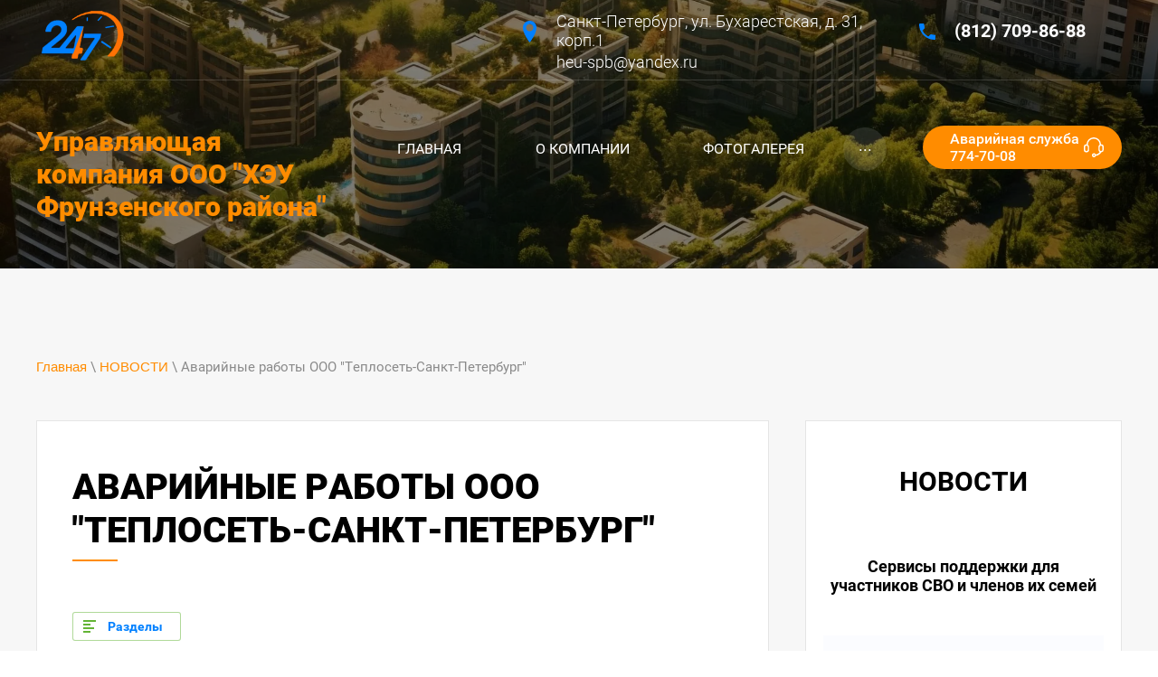

--- FILE ---
content_type: text/html; charset=utf-8
request_url: https://heu-spb.ru/novosti/article_post/avarijnye-raboty-ooo-teploset-sankt-peterburg
body_size: 11087
content:
		
	
	


<!doctype html>
 
<html lang="ru">
	 
	<head>
		 
		<meta charset="utf-8">
		 
		<meta name="robots" content="all"/>
		 <title>Аварийные работы ООО &quot;Теплосеть-Санкт-Петербург&quot;</title> 
		<meta name="description" content="Аварийные работы ООО &quot;Теплосеть-Санкт-Петербург&quot;">
		 
		<meta name="keywords" content="Аварийные работы ООО &quot;Теплосеть-Санкт-Петербург&quot;">
		 
		<meta name="SKYPE_TOOLBAR" content="SKYPE_TOOLBAR_PARSER_COMPATIBLE">
		<meta name="viewport" content="width=device-width, height=device-height, initial-scale=1.0, maximum-scale=1.0, user-scalable=no">
		 
		<meta name="msapplication-tap-highlight" content="no"/>
		 
		<meta name="format-detection" content="telephone=no">
		 
		<meta http-equiv="x-rim-auto-match" content="none">
		 
		<!--  -->
		<link rel="stylesheet" href="/g/css/styles_articles_tpl.css">
		 
		<link rel="stylesheet" href="/t/v529/images/css/styles.css?v=q">
		 
		<link rel="stylesheet" href="/t/v529/images/css/designblock.scss.css">
		 
		<link rel="stylesheet" href="/t/v529/images/css/s3_styles.scss.css">
		 
		<script src="/g/libs/jquery/1.10.2/jquery.min.js"></script>
		 
		<script src="/g/s3/misc/adaptiveimage/1.0.0/adaptiveimage.js"></script>
		 <meta name="yandex-verification" content="699b0bd5b7fe1c85" />
<meta name="google-site-verification" content="EFDE74PueBKkp4rTEyfN0nMdnfncS5C5fxf-etDGQ6I" />
<link rel='stylesheet' type='text/css' href='/shared/highslide-4.1.13/highslide.min.css'/>
<script type='text/javascript' src='/shared/highslide-4.1.13/highslide-full.packed.js'></script>
<script type='text/javascript'>
hs.graphicsDir = '/shared/highslide-4.1.13/graphics/';
hs.outlineType = null;
hs.showCredits = false;
hs.lang={cssDirection:'ltr',loadingText:'Загрузка...',loadingTitle:'Кликните чтобы отменить',focusTitle:'Нажмите чтобы перенести вперёд',fullExpandTitle:'Увеличить',fullExpandText:'Полноэкранный',previousText:'Предыдущий',previousTitle:'Назад (стрелка влево)',nextText:'Далее',nextTitle:'Далее (стрелка вправо)',moveTitle:'Передвинуть',moveText:'Передвинуть',closeText:'Закрыть',closeTitle:'Закрыть (Esc)',resizeTitle:'Восстановить размер',playText:'Слайд-шоу',playTitle:'Слайд-шоу (пробел)',pauseText:'Пауза',pauseTitle:'Приостановить слайд-шоу (пробел)',number:'Изображение %1/%2',restoreTitle:'Нажмите чтобы посмотреть картинку, используйте мышь для перетаскивания. Используйте клавиши вперёд и назад'};</script>

            <!-- 46b9544ffa2e5e73c3c971fe2ede35a5 -->
            <script src='/shared/s3/js/lang/ru.js'></script>
            <script src='/shared/s3/js/common.min.js'></script>
        <link rel='stylesheet' type='text/css' href='/shared/s3/css/calendar.css' />
<!--s3_require-->
<link rel="stylesheet" href="/g/basestyle/1.0.1/articles/articles.css" type="text/css"/>
<link rel="stylesheet" href="/g/basestyle/1.0.1/user/user.css" type="text/css"/>
<link rel="stylesheet" href="/g/basestyle/1.0.1/articles/articles.green.css" type="text/css"/>
<script type="text/javascript" src="/g/templates/pages/2016.1/articles/articles.js" async></script>
<link rel="stylesheet" href="/g/basestyle/1.0.1/user/user.green.css" type="text/css"/>
<script type="text/javascript" src="/g/basestyle/1.0.1/user/user.js"></script>
<!--/s3_require-->

<link rel='stylesheet' type='text/css' href='/t/images/__csspatch/10/patch.css'/>

		<link href="/g/s3/anketa2/1.0.0/css/jquery-ui.css" rel="stylesheet" type="text/css"/>
		 
		<script src="/g/libs/jqueryui/1.10.0/jquery-ui.min.js" type="text/javascript"></script>
		 		<script src="/g/s3/anketa2/1.0.0/js/jquery.ui.datepicker-ru.js"></script>
		 
		<link rel="stylesheet" href="/g/libs/jquery-popover/0.0.3/jquery.popover.css">
		 
		<script src="/g/libs/jquery-popover/0.0.3/jquery.popover.min.js" type="text/javascript"></script>
		 
		<script src="/g/s3/misc/form/1.2.0/s3.form.js" type="text/javascript"></script>
		 
		<script src="/g/libs/jquery-bxslider/4.1.2/jquery.bxslider.min.js" type="text/javascript"></script>
		 
		<link rel="stylesheet" href="/g/libs/photoswipe/4.1.0/photoswipe.css">
		 
		<link rel="stylesheet" href="/g/libs/photoswipe/4.1.0/default-skin/default-skin.css">
		 
		<script type="text/javascript" src="/g/libs/photoswipe/4.1.0/photoswipe.min.js"></script>
		 
		<script type="text/javascript" src="/g/libs/photoswipe/4.1.0/photoswipe-ui-default.min.js"></script>
		 
		<script src="https://api-maps.yandex.ru/2.1/?lang=ru_RU" type="text/javascript"></script>
		  
		<script type="text/javascript" src="/t/v529/images/js/main.js"></script>
		  
		<!--[if lt IE 10]> <script src="/g/libs/ie9-svg-gradient/0.0.1/ie9-svg-gradient.min.js"></script> <script src="/g/libs/jquery-placeholder/2.0.7/jquery.placeholder.min.js"></script> <script src="/g/libs/jquery-textshadow/0.0.1/jquery.textshadow.min.js"></script> <script src="/g/s3/misc/ie/0.0.1/ie.js"></script> <![endif]-->
		<!--[if lt IE 9]> <script src="/g/libs/html5shiv/html5.js"></script> <![endif]-->
		   
	</head>
	 
	<body>
		 
		<div class="wrapper editorElement layer-type-wrapper" >
			  <div class="side-panel side-panel-85 widget-type-side_panel editorElement layer-type-widget widget-158" data-layers="['widget-14':['tablet-landscape':'inSide','tablet-portrait':'inSide','mobile-landscape':'inSide','mobile-portrait':'inSide'],'widget-17':['tablet-landscape':'onTop','tablet-portrait':'inSide','mobile-landscape':'inSide','mobile-portrait':'inSide'],'widget-10':['tablet-landscape':'onTop','tablet-portrait':'onTop','mobile-landscape':'onTop','mobile-portrait':'onTop'],'widget-6':['tablet-landscape':'onTop','tablet-portrait':'onTop','mobile-landscape':'onTop','mobile-portrait':'onTop']]" data-phantom="0" data-position="left">
	<div class="side-panel-top">
		<div class="side-panel-button">
			<span class="side-panel-button-icon">
				<span class="side-panel-button-icon-line"></span>
				<span class="side-panel-button-icon-line"></span>
				<span class="side-panel-button-icon-line"></span>
			</span>
		</div>
		<div class="side-panel-top-inner" ></div>
	</div>
	<div class="side-panel-mask"></div>
	<div class="side-panel-content">
				<div class="side-panel-content-inner"></div>
	</div>
</div>   
			<div class="editorElement layer-type-block ui-droppable block-8" style="background: linear-gradient(rgba(0, 0, 0, 0.5), rgba(0, 0, 0, 0.5)), url(/thumb/2/W7YXzQY9DFz15FuEs4IlTQ/r/d/2150439367.jpg) left 50% top 50% / cover no-repeat">
				<div class="editorElement layer-type-block ui-droppable block-9" >
				<div class="logo-wrap">	
					<a href="http://heu-spb.ru"> 	
					<div class="sn-wrap"> 
						<div class="sn-logo">
						 
							<img src="/thumb/2/ql7PgrxQxSmGdtKUsmH67Q/100r/d/logo_0.png" alt="Управляющая компания ООО &quot;ХЭУ Фрунзенского района&quot;">
						 
						</div>
					</div>
					</a>
				</div>	
					
					<div class="layout column layout_6" >
						<div class="widget-3 widgetsocial-6 widget-type-social_links editorElement layer-type-widget">
							 <div class="soc-content">  </div>
		</div>
	</div>
	<div class="layout column layout_17" >
		      <div class="address-17 widget-10 address-block contacts-block widget-type-contacts_address editorElement layer-type-widget">
        <div class="inner">
            <label class="cell-icon" for="tg17">
                <div class="icon"></div>
            </label>
            <input id="tg17" class="tgl-but" type="checkbox">
            <div class="block-body-drop">
            	<a href="#scrollToMap">
	                <div class="cell-text">
	                    <div class="title"><div class="align-elem">Адрес:</div></div>
	                    <div class="text_body">
	                        <div class="align-elem">Санкт-Петербург, ул. Бухарестская, д. 31, корп.1</div>
	                    </div>
	                </div>
                </a>
                                	<div class="email">
                		<a href="mailto:heu-spb@yandex.ru">heu-spb@yandex.ru</a>
                	</div>
                            </div>
        </div>
    </div>
  
	</div>
	<div class="layout column layout_10" >
		  	<div class="phones-10 widget-6 phones-block contacts-block widget-type-contacts_phone editorElement layer-type-widget">
		<div class="inner">
			<label class="cell-icon" for="tg-phones-10">
				<div class="icon"></div>
			</label>
			<input id="tg-phones-10" class="tgl-but" type="checkbox">
			<div class="block-body-drop">
				<div class="cell-text">
					<div class="title"><div class="align-elem"></div></div>
					<div class="text_body">
						<div class="align-elem">
															<div><a href="tel:(812) 709-86-88">(812) 709-86-88</a></div>													</div>
					</div>
				</div>
			</div>
		</div>
	</div>
  
	</div>
</div>
<div class="editorElement layer-type-block ui-droppable block-3" >
	<div class="layout column layout_95" >
		<div class="editorElement layer-type-block ui-droppable block-36" >
			<div class="site-name-8 widget-4 widget-type-site_name editorElement layer-type-widget">
				 <a href="http://heu-spb.ru"> 						 						 						<div class="sn-wrap">   
				<div class="sn-text">
					<div class="align-elem">
						Управляющая компания ООО &quot;ХЭУ Фрунзенского района&quot;
					</div>
				</div>
				  
			</div>
			 </a> 
	</div>
	<div class="site-description widget-5 widget-type-site_description editorElement layer-type-widget">
		 
		<div class="align-elem">
			
		</div>
		 
	</div>
</div>
</div>
<div class="layout column layout_24" >
	<div class="widget-14 horizontal menu-24 wm-widget-menu widget-type-menu_horizontal editorElement layer-type-widget" data-screen-button="more" data-responsive-tl="button" data-responsive-tp="button" data-responsive-ml="columned" data-more-text="..." data-child-icons="0">
		 
		<div class="menu-button">
			Меню
		</div>
		 
		<div class="menu-scroll">
			   <ul><li class="menu-item"><a href="/" ><span class="menu-item-text">ГЛАВНАЯ</span></a></li><li class="menu-item"><a href="/about"  target="_blank"><span class="menu-item-text">О КОМПАНИИ</span></a></li><li class="menu-item"><a href="/foto" ><span class="menu-item-text">ФОТОГАЛЕРЕЯ</span></a></li><li class="menu-item"><a href="/uslugi-1"  target="_blank"><span class="menu-item-text">УСЛУГИ</span></a></li><li class="menu-item"><a href="/naydi-svoy-dom"  target="_blank"><span class="menu-item-text">НАЙДИ СВОЙ ДОМ</span></a></li><li class="menu-item"><a href="/poleznaya_info"  target="_blank"><span class="menu-item-text">ПОЛЕЗНАЯ ИНФОРМАЦИЯ</span></a></li><li class="opened active menu-item"><a href="/novosti"  target="_blank"><span class="menu-item-text">НОВОСТИ</span></a></li></ul> 
		</div>
		 
	</div>
</div>
<div class="layout column layout_27" >
	  	<a class="button-27 widget-17 widget-type-button editorElement layer-type-widget" href="#"  data-api-type="popup-form" data-api-url="/-/x-api/v1/public/?method=form/postform&param[form_id]=10542815&param[tpl]=wm.form.popup.tpl&placeholder=placeholder&tit_en=1&sh_err_msg=0&ic_en=0&u_s=/users" data-wr-class="popover-wrap-27"><span>Аварийная служба 774-70-08</span></a>
  
</div>
</div>
</div>
<div class="editorElement layer-type-block ui-droppable block-38" >
	<div class="editorElement layer-type-block ui-droppable block-39" >
		<div class="editorElement layer-type-block ui-droppable block-47" >
			 
<div class="widget-163 path widget-type-path editorElement layer-type-widget" data-url="/novosti"><a href="/">Главная</a> \ <a href="/novosti">НОВОСТИ</a> \ Аварийные работы ООО "Теплосеть-Санкт-Петербург"</div> 
		</div>
		<div class="layout columned columns-2 layout_99_id_115" >
			<div class="layout column layout_115" >
				<div class="editorElement layer-type-block ui-droppable block-46" >
					<h1 class="h1 widget-164 widget-type-h1 editorElement layer-type-widget">
						Аварийные работы ООО &quot;Теплосеть-Санкт-Петербург&quot;
					</h1>
					<article class="content-98 content widget-162 widget-type-content editorElement layer-type-widget">

<link rel="stylesheet" href="/g/libs/jquery-popover/0.0.3/jquery.popover.css">


<div class="g-page g-page-article g-page-article--main">
	<div class="g-top-panel g-top-panel--relative">
		
	<div class="g-categories">
		<a href="#" class="g-categories__button">Разделы</a>
		<div class="g-categories__dropdown">
			<ul class="g-menu-2 g-menu-2--level-1"><li class="g-menu-2__item g-menu-2__item--level-1"><a href="/novosti/folder/ul-mginskaya-d-1-2-rabota-greyushchego-kabelya" class="g-menu-2__link g-menu-2__link--level-1">ул. Мгинская, д. 1/2 (работа греющего кабеля).</a></li><li class="g-menu-2__item g-menu-2__item--level-1"><a href="/novosti/folder/golosuj-za-frunzenskij-rajon" class="g-menu-2__link g-menu-2__link--level-1">Голосуй за Фрунзенский район.</a></li><li class="g-menu-2__item g-menu-2__item--level-1"><a href="/folder/gosuslugi-dom" class="g-menu-2__link g-menu-2__link--level-1"><span class="g-menu-2__count">3</span>Госуслуги.Дом</a></li><li class="g-menu-2__item g-menu-2__item--level-1"><a href="/novosti/folder/davajte-vmeste-dejstvovat-ekologichno" class="g-menu-2__link g-menu-2__link--level-1"><span class="g-menu-2__count">1</span>Давайте вместе действовать экологично</a></li><li class="g-menu-2__item g-menu-2__item--level-1"><a href="/novosti/folder/uvazhaemye-zhilcy-mezhrajonnaya-ifns-rossii-no-27-soobshchaet" class="g-menu-2__link g-menu-2__link--level-1">Уважаемые Жильцы! Межрайонная ИФНС России № 27 сообщает :</a></li><li class="g-menu-2__item g-menu-2__item--level-1"><a href="/novosti/folder/ob-yavlenie-ostorozhno-moshenniki" class="g-menu-2__link g-menu-2__link--level-1">Объявление осторожно мошенники!</a></li><li class="g-menu-2__item g-menu-2__item--level-1"><a href="/novosti/folder/uvazhaemye-zhilcy" class="g-menu-2__link g-menu-2__link--level-1">Уважаемые Жильцы!</a></li><li class="g-menu-2__item g-menu-2__item--level-1"><a href="/novosti/folder/subbotnik-18-10-2025" class="g-menu-2__link g-menu-2__link--level-1">Субботник 18.10.2025</a></li></ul>
		</div>
	</div>
	</div>
	
	<style>
		
			.g-menu-2__link{display: block;}
			@media (max-width: 380px){
				.g-article--simple-view .g-article__image{float: none;margin-right: auto;margin-left: auto;text-align: center;}
			}
		
	</style>

	
				
			<style>
				
				
					.g-comment__form{max-width: 600px;}
					.g-rating-edit{max-width: 115px;}
				
					.g-form-field__hint--popup{position: relative;top: auto; left: 0; margin: 10px 0 0;max-width: 100%;white-space: normal;}
					.g-form-field__hint--popup:before{
						top: -6px;
						left: 10px;
						transform: rotate(45deg);
					}
					.g-page-article__text,.g-page-article__date{color: inherit;}
				
			</style>

			<div class="g-page-article">
	<div class="g-page-article__top-panel">

				
		
		<div class="g-page-article__date">Дата публикации: 09.02.2022 19:29</div>

				 
		       	</div>

	
	<div class="g-page-article__text">
		
	</div>

	<div class="g-clear"></div>

	
		
	</div>
		
	</div>

</article>
				</div>
			</div>
			<div class="layout column layout_123" >
				<div class="editorElement layer-type-block ui-droppable block-48" >
					  	
	
	
	
	
	<div class="news-124 news-block widget-178 horizontal widget-type-news editorElement layer-type-widget" data-slider="1,1,1,1,1" data-swipe="0,0,0,0,0" data-setting-mode="horizontal" data-setting-pause="4000" data-setting-auto="1" data-setting-controls="0,0,0,0,0" data-setting-pager="1,1,1,1,1" data-setting-pager_selector=".news-124 .pager-wrap" data-setting-prev_selector=".news-124 .prev" data-setting-next_selector=".news-124 .next" data-setting-count="3,3,3,3,3" data-setting-columns="auto,2,2,1,1" data-setting-move="" data-setting-prev_text="" data-setting-next_text="" data-setting-auto_controls_selector=".news-124 .auto_controls" data-setting-auto_controls="0,0,0,0,0" data-setting-autoControlsCombine="0">

					<div class="news__header">
				<div class="news__title"><div class="align-elem">Новости</div></div>
							</div>
				<div class="body-outer">
			<div class="body">
				<div class="swipe-shadow-left"></div>
				<div class="swipe-shadow-right"></div>
				<div class="news__list"><div class="item-outer"><div class="item"><div class="item__title"><a href="/novosti/view/servisy-podderzhki-dlya-uchastnikov-svo-i-chlenov-ih-semej"><span class="align-elem">Сервисы поддержки для участников СВО и членов их семей</span></a></div><div class="item__text"><div class="align-elem"><a class="highslide" href="/thumb/2/9RoScczQlTumnRmfAEj4zQ/r/d/a4_1.png" onclick="return hs.expand(this)"><img alt="A4 (1)" height="410" src="/thumb/2/zsSkzjgdJBNa48X38vGByA/580r450/d/a4_1.png" style="border-width: 0" width="580" /></a></div></div><div class="item__more"><a class="item__more_link" href="/novosti/view/servisy-podderzhki-dlya-uchastnikov-svo-i-chlenov-ih-semej"><span class="align-elem">подробнее</span></a></div></div></div><div class="item-outer"><div class="item"><div class="item__title"><a href="/novosti/view/est-vopros-o-sporte-zadaj-ego-chempionke"><span class="align-elem">Есть вопрос о спорте? Задай его чемпионке!</span></a></div><div class="item__text"><div class="align-elem"><p style="text-align:center"><a class="highslide" href="/thumb/2/CTNK8SlmsJh33hs9WIPuCg/580r450/d/deve9zsarjpdnynvatnaduxpfbm4xbd5w5mh3tx0nycwrrpv-bs-fipkgotkg5fnarquhadw0dkztuvt7a0awvib.jpg" onclick="return hs.expand(this)"><img alt="DeVe9ZSaRJPDnYnVatnaduxpFbM4XBD5W5mh3Tx0NYcWRRPv-bS-fIpkgOTkG5FNarQuHaDw0dkZtuVt7a0AWVIb" height="450" src="/thumb/2/CTNK8SlmsJh33hs9WIPuCg/580r450/d/deve9zsarjpdnynvatnaduxpfbm4xbd5w5mh3tx0nycwrrpv-bs-fipkgotkg5fnarquhadw0dkztuvt7a0awvib.jpg" style="border-width: 0" width="316" /></a></p></div></div><div class="item__more"><a class="item__more_link" href="/novosti/view/est-vopros-o-sporte-zadaj-ego-chempionke"><span class="align-elem">подробнее</span></a></div></div></div><div class="item-outer"><div class="item"><div class="item__title"><a href="/novosti/view/informaciya-po-grazhdanskoj-oborone"><span class="align-elem">Информация по гражданской обороне!</span></a></div><div class="item__text"><div class="align-elem"><a class="highslide" href="/thumb/2/FR4htCtCKbrcYv9mkG8h_g/r/d/poryadok_dejstvij_po_signalu_go_rabota_page-0001.jpg" onclick="return hs.expand(this)"><img alt="Порядок действий по сигналу ГО_Работа_page-0001" height="300" src="/thumb/2/fY6S_MPxY925wrfuPNAQCw/360r300/d/poryadok_dejstvij_po_signalu_go_rabota_page-0001.jpg" style="border-width: 0" width="217" /></a> <a class="highslide" href="/thumb/2/I6SFM78oU1OMKlLMVHVBkg/r/d/poryadok_dejstvij_po_signalu_go_dom_page-0001.jpg" onclick="return hs.expand(this)"><img alt="Порядок действий по сигналу ГО_дом_page-0001" height="300" src="/thumb/2/3aKQ_U8yIgBIdC9bB72AiQ/360r300/d/poryadok_dejstvij_po_signalu_go_dom_page-0001.jpg" style="border-width: 0" width="217" /></a> <a class="highslide" href="/thumb/2/REzU8rhPa8ADh8xK7qMG0A/r/d/zashchita_pri_atakah_page-0001.jpg" onclick="return hs.expand(this)"><img alt="Защита при атаках_page-0001" height="300" src="/thumb/2/JEWgbUnYdY-pudRYyRdZeg/360r300/d/zashchita_pri_atakah_page-0001.jpg" style="border-width: 0" width="212" /></a></div></div><div class="item__more"><a class="item__more_link" href="/novosti/view/informaciya-po-grazhdanskoj-oborone"><span class="align-elem">подробнее</span></a></div></div></div><div class="item-outer"><div class="item"><div class="item__title"><a href="/novosti/view/uvazhaemye-zhiteli-17"><span class="align-elem">Уважаемые Жители!</span></a></div><div class="item__text"><div class="align-elem"><a class="highslide" href="/thumb/2/UE-RddMBQcSqENILdnQq7A/r/d/dajdzhest_sentyabr_2025_page-0001.jpg" onclick="return hs.expand(this)"><img alt="Дайджест_СЕНТЯБРЬ_2025_page-0001" height="300" src="/thumb/2/nycSsCw_abgdseuXpXeOJw/360r300/d/dajdzhest_sentyabr_2025_page-0001.jpg" style="border-width: 0" width="212" /></a><br />
Комитет по энергетике и инженерному обеспечению направляет ежемесячный новостной дайджест за сентябрь 2025г.</div></div><div class="item__more"><a class="item__more_link" href="/novosti/view/uvazhaemye-zhiteli-17"><span class="align-elem">подробнее</span></a></div></div></div><div class="item-outer"><div class="item"><div class="item__title"><a href="/novosti/view/uvazhaemye-zhiteli-16"><span class="align-elem">Уважаемые Жители!</span></a></div><div class="item__text"><div class="align-elem"><a class="highslide" href="/thumb/2/4m2mDAalQgClcyiWScLf8A/r/d/8-84_page-0005.jpg" onclick="return hs.expand(this)"><img alt="8-84_page-0005" height="300" src="/thumb/2/Y5LplncRn1VhQXpkYC3GXA/360r300/d/8-84_page-0005.jpg" style="border-width: 0" width="213" /></a><br />
Пожалуйста, Будьте Бдительны!<br />
#КладиТрубку</div></div><div class="item__more"><a class="item__more_link" href="/novosti/view/uvazhaemye-zhiteli-16"><span class="align-elem">подробнее</span></a></div></div></div></div>
			</div>
		</div>
		<div class="news__footer">
			<div class="news__all">			</div>
		</div>
							<div class="controls">
				<span class="prev"></span>
				<span class="next"></span>
			</div>
			
		<div class="bx-pager-wrap">
			<div class="bx-auto_controls">
									<div class="auto_controls"></div>
			
									<div class="pager-wrap"></div>
			
			</div>
		</div>
	</div>
    		
	
	
	
		
			<div class="blocklist blocklist-121 widget-176 horizontal_mode widget-type-block_list editorElement layer-type-widget" data-slider="1,1,1,1,1" data-swipe="0,0,0,0,0" data-setting-mode="horizontal" data-setting-pause="4000" data-setting-auto="1" data-setting-controls="0,0,0,0,0" data-setting-pager="1,1,1,1,1" data-setting-pager_selector=".blocklist-121 .pager-wrap" data-setting-prev_selector=".blocklist-121 .prev" data-setting-next_selector=".blocklist-121 .next" data-setting-count="3,3,3,3,3" data-setting-columns="1,2,2,1,1" data-setting-move="1" data-setting-prev_text="" data-setting-next_text="" data-setting-auto_controls_selector=".blocklist-121 .auto_controls" data-setting-auto_controls="0,0,0,0,0" data-setting-autoControlsCombine="0" data_photo_swipe="0" item_id="121">

						<div class="header">
				<div class="header_text"><div class="align-elem">Наша команда</div></div>
				
			</div>
									<div class="body-outer">
				<div class="body">
					<div class="swipe-shadow-left"></div>
					<div class="swipe-shadow-right"></div>
					<div class="list"><div class="item-outer"><div class="item"><div class="image"><span class="img-convert img-cover"><img src="/thumb/2/cTzOikLA6hrXWrCKkK9jag/445r/d/dsc04499.jpg" alt="Кулиев Азар Асабович"></span><div class="image-inner"><span class="title"><span class="align-elem">Кулиев Азар Асабович</span></span></div></div><div class="text"><div class="align-elem"></div></div></div></div><div class="item-outer"><div class="item"><div class="image"><span class="img-convert img-cover"><img src="/thumb/2/-IBRjAxrbHCX9wtALQQS5A/445r/d/3_3.jpg" alt="Салаев Федор Михайлович"></span><div class="image-inner"><span class="title"><span class="align-elem">Салаев Федор Михайлович</span></span></div></div><div class="text"><div class="align-elem"></div></div></div></div><div class="item-outer"><div class="item"><div class="image"><span class="img-convert img-cover"><img src="/thumb/2/_ikPTP2uKcGpJbPP6fVNRg/445r/d/image3.jpg" alt="Горячков Сергей Андреевич"></span><div class="image-inner"><span class="title"><span class="align-elem">Горячков Сергей Андреевич</span></span></div></div><div class="text"><div class="align-elem"></div></div></div></div><div class="item-outer"><div class="item"><div class="image"><span class="img-convert img-cover"><img src="/thumb/2/ngnptnQ_JfpOS2T4_h-56Q/445r/d/img_1637_2_1.jpg" alt="Козлов Николай Павлович"></span><div class="image-inner"><span class="title"><span class="align-elem">Козлов Николай Павлович</span></span></div></div><div class="text"><div class="align-elem"></div></div></div></div><div class="item-outer"><div class="item"><div class="image"><span class="img-convert img-cover"><img src="/thumb/2/9tkuC9WBwid7kc6ll1zYvQ/445r/d/izobrazhenie_whatsapp_2024-02-09_v_142000_3da71bd3.jpg" alt="Старовойтов Артем Владимирович"></span><div class="image-inner"><span class="title"><span class="align-elem">Старовойтов Артем Владимирович</span></span></div></div><div class="text"><div class="align-elem"></div></div></div></div><div class="item-outer"><div class="item"><div class="image"><span class="img-convert img-cover"><img src="/thumb/2/cm2kJzM9_zZWzean0DGHzA/r400/d/1_2.jpg" alt="Прилежаева Светлана Витальевна"></span><div class="image-inner"><span class="title"><span class="align-elem">Прилежаева Светлана Витальевна</span></span></div></div><div class="text"><div class="align-elem"></div></div></div></div><div class="item-outer"><div class="item"><div class="image"><span class="img-convert img-cover"><img src="/thumb/2/noLW2_2xINkGWyFPCTjgAQ/445r/d/dsc00974.jpg" alt="Тимофеева Алла Федоровна"></span><div class="image-inner"><span class="title"><span class="align-elem">Тимофеева Алла Федоровна</span></span></div></div><div class="text"><div class="align-elem"></div></div></div></div><div class="item-outer"><div class="item"><div class="image"><span class="img-convert img-cover"><img src="/thumb/2/SeBR0NfD-Eyw3KDJm7jKoA/445r/d/img_9611.jpg" alt="Андреева Марина Владимировна"></span><div class="image-inner"><span class="title"><span class="align-elem">Андреева Марина Владимировна</span></span></div></div><div class="text"><div class="align-elem"></div></div></div></div><div class="item-outer"><div class="item"><div class="image"><span class="img-convert img-cover"><img src="/thumb/2/2Bwlb_fbL5kS5ApseyH86g/445r/d/dsc00596.jpg" alt="Копырин Алексей Александрович"></span><div class="image-inner"><span class="title"><span class="align-elem">Копырин Алексей Александрович</span></span></div></div><div class="text"><div class="align-elem"></div></div></div></div><div class="item-outer"><div class="item"><div class="image"><span class="img-convert img-cover"><img src="/thumb/2/dZNsWsAS3S40OcPHA79riQ/r400/d/image11.jpg" alt="Архипова Мария Алексеевна"></span><div class="image-inner"><span class="title"><span class="align-elem">Архипова Мария Алексеевна</span></span></div></div><div class="text"><div class="align-elem"></div></div></div></div><div class="item-outer"><div class="item"><div class="image"><span class="img-convert img-cover"><img src="/thumb/2/-1YMKp6Isx6o_UU0Fl2NFQ/r400/d/1_3.jpg" alt="Косточка Анжела Александровна"></span><div class="image-inner"><span class="title"><span class="align-elem">Косточка Анжела Александровна</span></span></div></div><div class="text"><div class="align-elem"></div></div></div></div></div>
				</div>
			</div>
											<div class="controls">
				<span class="prev"></span>
				<span class="next"></span>
			</div>
			
			<div class="bx-pager-wrap">
				<div class="bx-auto_controls">
										<div class="auto_controls"></div>
			
										<div class="pager-wrap"></div>
			
				</div>
			</div>

		</div>

		
	  
				</div>
			</div>
		</div>
	</div>
	<div class="editorElement layer-type-block ui-droppable block-44" style="background: linear-gradient(rgba(0, 0, 0, 0.5), rgba(0, 0, 0, 0.5)), url(/thumb/2/j3dOP2TYtpRwro1trWez0g/r/d/54555800.jpg) left 50% top 50% / auto auto no-repeat fixed">
		<div class="editorElement layer-type-block ui-droppable block-45" >
			   
	
	
	
	<div class="form-114 widget-171 horizontal_mode widget-type-form_adaptive editorElement layer-type-widget">
		<div class="form__header"><div class="align-elem">Бесплатная консультация</div></div>									<div class="form__text"><div class="align-elem">Задайте вопрос специалисту</div></div>
							<div class="form__body" data-api-type="form" data-api-url="/-/x-api/v1/public/?method=form/postform&param[form_id]=10542415">
					<form method="post">
				<input type="hidden" name="_form_item" value="114">
				<input type="hidden" name="form_id" value="10542415">
				<input type="hidden" name="tpl" value="db:bottom.tpl">
									<div class="form-table">
						<div class="form-tbody">
															<div class="form-item-group group-text">
									<div class="form-item form-text name"><label class="form-item__body"><span class="icon img_name"></span><input class="wm-input-default"  placeholder="* Ваше имя: "  type="text" size="1" maxlength="100" value="" name="d[0]" id="d[0]" required /></label></div><div class="form-item form-text phone"><label class="form-item__body"><span class="icon img_phone"></span><input class="wm-input-default"  placeholder="* Телефон: "  type="text" size="1" maxlength="100" value="" name="d[1]" id="d[1]" required /></label></div><div class="form-item form-text field_36878215"><label class="form-item__body"><input class="wm-input-default"  placeholder=" E-mail: "  type="text" size="1" maxlength="100" value="" name="d[2]" id="d[2]" /></label></div><div class="form-item form-text field_36878415"><label class="form-item__body"><input class="wm-input-default"  placeholder=" Задать вопрос: "  type="text" size="1" maxlength="100" value="" name="d[3]" id="d[3]" /></label></div>
								</div>
																				</div>
													<div class="form-tfoot">
								<div class="form-item-group group-button">
																			<div class="form-submit"><div class="form-item__body"><button class="wm-input-default" type="submit"><span class="align-elem">Отправить</span></button></div></div>
																	</div>
							</div>
											</div>
					<span class="form-item__title agreement" style="margin-top:15px;">&#10004 <a href="/users/agreement"> Ознакомлен с пользовательским соглашением</a></span>
							<re-captcha data-captcha="recaptcha"
     data-name="captcha"
     data-sitekey="6LddAuIZAAAAAAuuCT_s37EF11beyoreUVbJlVZM"
     data-lang="ru"
     data-rsize="invisible"
     data-type="image"
     data-theme="light"></re-captcha></form>
				</div>
	</div>
	   
		</div>
	</div>
</div>
<div class="editorElement layer-type-block ui-droppable block-41" id="scrollToMap" >
	<div class="widget-170 map-111 widget-type-map editorElement layer-type-widget" data-controls="searchControl" id="widgetMap111" data-center="59.865770, 30.383775" data-zoom="16" data-type="yandex#publicMap">
		   
		<input type="hidden" name="widgetMap111" value="[{&quot;preset&quot; : &quot;islands#lightblueStretchyIcon&quot;,&quot;point&quot;: &quot;59.865770, 30.383775&quot;, &quot;iconContent&quot;: &quot;\u0421\u0430\u043d\u043a\u0442-\u041f\u0435\u0442\u0435\u0440\u0431\u0443\u0440\u0433, \u0443\u043b. \u0411\u0443\u0445\u0430\u0440\u0435\u0441\u0442\u0441\u043a\u0430\u044f, \u0434. 31, \u043a\u043e\u0440\u043f.1&quot;, &quot;balloonContent&quot;: null}]">
		  
	</div>
	<div class="editorElement layer-type-block ui-droppable block-42" >
		<div class="editorElement layer-type-block ui-droppable block-43" >
			      <div class="address-106 widget-165 address-block contacts-block widget-type-contacts_address editorElement layer-type-widget">
        <div class="inner">
            <label class="cell-icon" for="tg106">
                <div class="icon"></div>
            </label>
            <input id="tg106" class="tgl-but" type="checkbox">
            <div class="block-body-drop">
                <div class="cell-text">
                    <div class="title"><div class="align-elem">Контакты</div></div>
                    <div class="text_body">
                        <div class="align-elem">Санкт-Петербург, ул. Бухарестская, д. 31, корп.1</div>
                    </div>
                </div>
            </div>
        </div>
    </div>
    	<div class="phones-107 widget-166 phones-block contacts-block widget-type-contacts_phone editorElement layer-type-widget">
		<div class="inner">
			<label class="cell-icon" for="tg-phones-107">
				<div class="icon"></div>
			</label>
			<input id="tg-phones-107" class="tgl-but" type="checkbox">
			<div class="block-body-drop">
				<div class="cell-text">
					<div class="title"><div class="align-elem">Телефон:</div></div>
					<div class="text_body">
						<div class="align-elem">
															<div><a href="tel:(812) 709-86-88">(812) 709-86-88</a></div>													</div>
					</div>
				</div>
			</div>
		</div>
	</div>
    	<a class="button-108 widget-167 widget-type-button editorElement layer-type-widget" href="#"  data-api-type="popup-form" data-api-url="/-/x-api/v1/public/?method=form/postform&param[form_id]=10542815&param[tpl]=wm.form.popup.tpl&placeholder=placeholder&tit_en=1&sh_err_msg=0&ic_en=0&u_s=/users" data-wr-class="popover-wrap-108"><span>Аварийная служба 774-70-08</span></a>
    	<div class="email-109 widget-168 email-block contacts-block widget-type-contacts_email editorElement layer-type-widget">
		<div class="inner">
			<label class="cell-icon" for="tg-email-109">
				<div class="icon"></div>
			</label>
			<input id="tg-email-109" class="tgl-but" type="checkbox">
			<div class="block-body-drop">
				<div class="cell-text">
					<div class="title"><div class="align-elem">Email:</div></div>
					<div class="text_body">
						<div class="align-elem"><a href="mailto:heu-spb@yandex.ru">heu-spb@yandex.ru</a></div>
					</div>
				</div>
			</div>
		</div>
	</div>
  
			<div class="widget-169 widgetsocial-110 widget-type-social_links editorElement layer-type-widget">
				 <div class="soc-content">  </div>
</div>
</div>
</div>
<div class="editorElement layer-type-block ui-droppable block-27" >
	<div class="editorElement layer-type-block ui-droppable block-29" >
		<div class="layout layout_center not-columned layout_83_id_82" >
			              <div class="up-82 widget-52 up_button widget-type-button_up editorElement layer-type-widget" data-speed="900">
			<div class="icon"></div>
		</div>          
		</div>
	</div>
	<div class="editorElement layer-type-block ui-droppable block-28" >
		<div class="layout column layout_78" >
			<div class="site-copyright widget-49 widget-type-site_copyright editorElement layer-type-widget">
				 
				<div class="align-elem">
					   Copyright &copy; 2016 - 2026					<br />
					 
				</div>
				 
			</div>
		</div>
		<div class="layout column layout_79" >
			<div class="site-counters widget-50 widget-type-site_counters editorElement layer-type-widget">
				 <!--LiveInternet counter--><script type="text/javascript"><!--
document.write("<a href='//www.liveinternet.ru/click' "+
"target=_blank><img src='//counter.yadro.ru/hit?t52.3;r"+
escape(document.referrer)+((typeof(screen)=="undefined")?"":
";s"+screen.width+"*"+screen.height+"*"+(screen.colorDepth?
screen.colorDepth:screen.pixelDepth))+";u"+escape(document.URL)+
";"+Math.random()+
"' alt='' title='LiveInternet: показано число просмотров и"+
" посетителей за 24 часа' "+
"border='0' width='88' height='31'><\/a>")
//--></script><!--/LiveInternet-->
<!--__INFO2026-01-15 01:12:22INFO__-->
 
			</div>
		</div>
		<div class="layout column layout_80" >
			<div class="mega-copyright widget-51 widget-type-mega_copyright editorElement layer-type-widget">
				<span style='font-size:14px;' class='copyright'><!--noindex--><span style="text-decoration:underline; cursor: pointer;" onclick="javascript:window.open('https://megagr'+'oup.ru/base_site?utm_referrer='+location.hostname)" class="copyright">Megagroup.ru</span><!--/noindex-->


</span>
			</div>
		</div>
	</div>
</div>
</div>
</div>

<!-- assets.bottom -->
<!-- </noscript></script></style> -->
<script src="/my/s3/js/site.min.js?1768224484" ></script>
<script src="/my/s3/js/site/defender.min.js?1768224484" ></script>
<script src="https://cp.onicon.ru/loader/57319d91286688d22d8b456b.js" data-auto async></script>
<script >/*<![CDATA[*/
var megacounter_key="cd33e341b566cd1028d46697be34462c";
(function(d){
    var s = d.createElement("script");
    s.src = "//counter.megagroup.ru/loader.js?"+new Date().getTime();
    s.async = true;
    d.getElementsByTagName("head")[0].appendChild(s);
})(document);
/*]]>*/</script>
<script >/*<![CDATA[*/
$ite.start({"sid":1183912,"vid":1189303,"aid":1413881,"stid":4,"cp":21,"active":true,"domain":"heu-spb.ru","lang":"ru","trusted":false,"debug":false,"captcha":3,"onetap":[{"provider":"vkontakte","provider_id":"51961365","code_verifier":"VMcOgYTwZQJgZNmUM4YjGVDzThTRkZzNjz0zmNjkTNh"}]});
/*]]>*/</script>
<!-- /assets.bottom -->
</body>
 
</html>

--- FILE ---
content_type: text/css
request_url: https://heu-spb.ru/t/v529/images/css/designblock.scss.css
body_size: 3783
content:
button {
  border: none;
  outline: none; }
  button:hover {
    cursor: pointer; }

.clear {
  font-size: 0;
  line-height: 0;
  clear: both; }

.mg-but {
  display: inline-block;
  text-decoration: none; }

.mg-but1 {
  padding: 8px 15px;
  color: #fff;
  border-radius: 3px;
  box-shadow: 0 1px 2px rgba(0, 0, 0, 0.3);
  line-height: 1;
  margin: 10px 20px;
  min-width: 140px;
  background-color: #690d01;
  background-image: -o-linear-gradient(#891101, #690d01);
  background-image: -moz-linear-gradient(#891101, #690d01);
  background-image: -webkit-linear-gradient(#891101, #690d01);
  background-image: -ms-linear-gradient(#891101, #690d01);
  background-image: linear-gradient( #891101, #690d01);
  -pie-background: linear-gradient( #891101, #690d01); }
  .mg-but1:hover {
    background-color: #911201;
    background-image: -o-linear-gradient(#9e1402, #690d01);
    background-image: -moz-linear-gradient(#9e1402, #690d01);
    background-image: -webkit-linear-gradient(#9e1402, #690d01);
    background-image: -ms-linear-gradient(#9e1402, #690d01);
    background-image: linear-gradient( #9e1402, #690d01);
    -pie-background: linear-gradient( #9e1402, #690d01); }
  .mg-but1:active {
    box-shadow: inset 0 1px 2px rgba(0, 0, 0, 0.3);
    background-color: #690d01;
    background-image: -webkit-gradient(linear, left bottom, left top, color-stop(0%, #891101), color-stop(11.1111111111%, #690d01));
    background-image: -o-linear-gradient(bottom, #891101, #690d01);
    background-image: -moz-linear-gradient(bottom, #891101, #690d01);
    background-image: -webkit-linear-gradient(bottom, #891101, #690d01);
    background-image: -ms-linear-gradient(bottom, #891101, #690d01);
    background-image: linear-gradient(to top, #891101, #690d01);
    -pie-background: linear-gradient(to top, #891101, #690d01); }

.mg-but2 {
  min-width: 150px;
  padding: 8px 15px;
  color: #fff;
  border-radius: 14px;
  box-shadow: 0 1px 2px rgba(0, 0, 0, 0.3);
  line-height: 1;
  background-color: #690d01;
  background-image: -o-linear-gradient(#891101, #690d01);
  background-image: -moz-linear-gradient(#891101, #690d01);
  background-image: -webkit-linear-gradient(#891101, #690d01);
  background-image: -ms-linear-gradient(#891101, #690d01);
  background-image: linear-gradient( #891101, #690d01);
  -pie-background: linear-gradient( #891101, #690d01); }
  .mg-but2:hover {
    background-color: #911201;
    background-image: -o-linear-gradient(#9e1402, #690d01);
    background-image: -moz-linear-gradient(#9e1402, #690d01);
    background-image: -webkit-linear-gradient(#9e1402, #690d01);
    background-image: -ms-linear-gradient(#9e1402, #690d01);
    background-image: linear-gradient( #9e1402, #690d01);
    -pie-background: linear-gradient( #9e1402, #690d01); }
  .mg-but2:active {
    box-shadow: inset 0 1px 2px rgba(0, 0, 0, 0.3);
    background-color: #690d01;
    background-image: -webkit-gradient(linear, left bottom, left top, color-stop(0%, #891101), color-stop(11.1111111111%, #690d01));
    background-image: -o-linear-gradient(bottom, #891101, #690d01);
    background-image: -moz-linear-gradient(bottom, #891101, #690d01);
    background-image: -webkit-linear-gradient(bottom, #891101, #690d01);
    background-image: -ms-linear-gradient(bottom, #891101, #690d01);
    background-image: linear-gradient(to top, #891101, #690d01);
    -pie-background: linear-gradient(to top, #891101, #690d01); }

.mg-but3 {
  min-width: 160px;
  padding: 6px;
  color: #fff;
  border: 1px solid #500a01;
  border-radius: 3px;
  box-shadow: 0 1px 2px rgba(0, 0, 0, 0.3);
  line-height: 1;
  background-color: #690d01;
  background-image: -o-linear-gradient(#891101, #690d01);
  background-image: -moz-linear-gradient(#891101, #690d01);
  background-image: -webkit-linear-gradient(#891101, #690d01);
  background-image: -ms-linear-gradient(#891101, #690d01);
  background-image: linear-gradient( #891101, #690d01);
  -pie-background: linear-gradient( #891101, #690d01); }
  .mg-but3:hover {
    border: 1px solid #9c1301;
    background-color: #911201;
    background-image: -o-linear-gradient(#9e1402, #690d01);
    background-image: -moz-linear-gradient(#9e1402, #690d01);
    background-image: -webkit-linear-gradient(#9e1402, #690d01);
    background-image: -ms-linear-gradient(#9e1402, #690d01);
    background-image: linear-gradient( #9e1402, #690d01);
    -pie-background: linear-gradient( #9e1402, #690d01); }
  .mg-but3:active {
    border: 1px solid #680d01;
    box-shadow: inset 0 1px 2px rgba(0, 0, 0, 0.3);
    background-color: #690d01;
    background-image: -webkit-gradient(linear, left bottom, left top, color-stop(0%, #891101), color-stop(11.1111111111%, #690d01));
    background-image: -o-linear-gradient(bottom, #891101, #690d01);
    background-image: -moz-linear-gradient(bottom, #891101, #690d01);
    background-image: -webkit-linear-gradient(bottom, #891101, #690d01);
    background-image: -ms-linear-gradient(bottom, #891101, #690d01);
    background-image: linear-gradient(to top, #891101, #690d01);
    -pie-background: linear-gradient(to top, #891101, #690d01); }

.mg-but4 {
  padding: 8px 15px;
  color: #000;
  border: 1px solid #690d01;
  border-radius: 3px;
  line-height: 1;
  background-color: #fff;
  background-image: -o-linear-gradient(#fff, #fff);
  background-image: -moz-linear-gradient(#fff, #fff);
  background-image: -webkit-linear-gradient(#fff, #fff);
  background-image: -ms-linear-gradient(#fff, #fff);
  background-image: linear-gradient( #fff, #fff);
  -pie-background: linear-gradient( #fff, #fff); }
  .mg-but4:hover {
    color: #fff;
    background-color: #821001;
    background-image: -o-linear-gradient(#891101, #690d01);
    background-image: -moz-linear-gradient(#891101, #690d01);
    background-image: -webkit-linear-gradient(#891101, #690d01);
    background-image: -ms-linear-gradient(#891101, #690d01);
    background-image: linear-gradient( #891101, #690d01);
    -pie-background: linear-gradient( #891101, #690d01); }
  .mg-but4:active {
    color: #fff;
    box-shadow: inset 0 1px 2px rgba(0, 0, 0, 0.3);
    background-color: #690d01;
    background-image: -webkit-gradient(linear, left bottom, left top, color-stop(0%, #891101), color-stop(11.1111111111%, #690d01));
    background-image: -o-linear-gradient(bottom, #891101, #690d01);
    background-image: -moz-linear-gradient(bottom, #891101, #690d01);
    background-image: -webkit-linear-gradient(bottom, #891101, #690d01);
    background-image: -ms-linear-gradient(bottom, #891101, #690d01);
    background-image: linear-gradient(to top, #891101, #690d01);
    -pie-background: linear-gradient(to top, #891101, #690d01); }

.mg-but5 {
  position: relative;
  padding: 8px 15px;
  color: #fff;
  border: #f00 transparent transparent transparent;
  border-radius: 2px 0 0 2px;
  background: #690d01;
  line-height: 1; }
  .mg-but5:before {
    position: absolute;
    top: 0;
    right: -28px;
    bottom: 0;
    width: 7px;
    content: "";
    border: 14px solid transparent;
    border-left: 7px solid #690d01; }
  .mg-but5:hover {
    background: #821001; }
    .mg-but5:hover:before {
      border-left-color: #821001; }
  .mg-but5:active {
    background: #500a01; }
    .mg-but5:active:before {
      border-left-color: #500a01; }

table.mg-tabs1 {
  border-collapse: collapse; }
  table.mg-tabs1 td {
    padding: 5px;
    border: none; }

table.mg-tabs2 {
  border: 1px solid #cecece;
  border-collapse: collapse; }
  table.mg-tabs2 td {
    padding: 5px;
    border: 1px solid #cecece; }

table.mg-tabs3 {
  border: 1px solid #cecece;
  border-collapse: collapse; }
  table.mg-tabs3 th {
    padding: 5px 0;
    color: #333;
    border: 1px solid #cecece;
    background: #e5e5e5; }
  table.mg-tabs3 td {
    padding: 5px;
    border: 1px solid #cecece; }

table.mg-tabs4 {
  border-collapse: collapse; }
  table.mg-tabs4 th {
    padding: 5px 0;
    color: #333;
    background: #e5e5e5; }
  table.mg-tabs4 td {
    padding: 5px;
    border-bottom: 1px solid #cecece; }

.mg-tab {
  margin: 10px 0;
  padding: 12px;
  border-radius: 2px;
  font: normal 14px/17px arial; }
  .mg-tab p {
    margin: 0; }

.mg-tb1 {
  color: #4d4d4d;
  border: 2px solid #9c1301; }

.mg-tb2 {
  color: #fff;
  border: 2px solid #5f0c01;
  background: #7e1001; }

.mg-tb3 {
  color: #fff;
  border: 2px solid #5f0c01;
  background: #7e1001; }

.mg-tb4 {
  color: #fff;
  border: 2px solid #7e1001;
  background: #7e1001;
  box-shadow: 0 1px 2px rgba(0, 0, 0, 0.3); }

.mg-tb5 {
  color: #4d4d4d;
  border: none;
  background: #fff;
  box-shadow: 0 1px 3px rgba(0, 0, 0, 0.4), inset 4px 0px 0px #6a0d01; }

.mg-tb6 {
  min-width: 264px;
  color: #4d4d4d;
  border: none;
  background: #fff;
  box-shadow: 0 1px 3px rgba(0, 0, 0, 0.4); }

.mg-tb7 {
  min-width: 264px;
  color: #4d4d4d;
  border: none;
  background: #fff;
  box-shadow: 0 1px 3px rgba(0, 0, 0, 0.4), inset 0px 0px 6px rgba(0, 0, 0, 0.2); }

.mg-tb8 {
  min-width: 306px;
  padding: 0;
  border-radius: 2px;
  box-shadow: 0px 1px 3px rgba(0, 0, 0, 0.4); }
  .mg-tb8 .title {
    padding: 11px 20px 11px;
    color: #fff;
    border-radius: 2px 2px 0 0;
    font: normal 18px/18px arial;
    background-image: -o-linear-gradient(#b01602, #690d01);
    background-image: -moz-linear-gradient(#b01602, #690d01);
    background-image: -webkit-linear-gradient(#b01602, #690d01);
    background-image: -ms-linear-gradient(#b01602, #690d01);
    background-image: linear-gradient( #b01602, #690d01);
    -pie-background: linear-gradient( #b01602, #690d01); }
  .mg-tb8 .body {
    padding: 14px 20px;
    color: #4d4d4d;
    font: 14px arial; }

.mg-tb9 {
  min-width: 200px;
  padding: 0;
  border: 2px solid #6a0d01;
  border-radius: 4px 4px 0 0;
  box-shadow: 0px 1px 3px rgba(0, 0, 0, 0.4); }
  .mg-tb9 .title {
    padding: 5px 3px;
    color: #fff;
    border-radius: 2px 2px 0 0;
    font: normal 18px/18px arial;
    background-color: #690d01;
    background-image: -o-linear-gradient(#6a0d01, #6a0d01);
    background-image: -moz-linear-gradient(#6a0d01, #6a0d01);
    background-image: -webkit-linear-gradient(#6a0d01, #6a0d01);
    background-image: -ms-linear-gradient(#6a0d01, #6a0d01);
    background-image: linear-gradient( #6a0d01, #6a0d01);
    -pie-background: linear-gradient( #6a0d01, #6a0d01); }
  .mg-tb9 .body {
    padding: 5px;
    color: #4d4d4d;
    font: 14px arial; }

.mg-tb10 {
  min-width: 306px;
  padding: 0;
  border-radius: 2px;
  box-shadow: 0px 1px 3px rgba(0, 0, 0, 0.4); }
  .mg-tb10 .title {
    padding: 11px 20px 11px;
    color: #fff;
    border-radius: 2px 2px 0 0;
    font: normal 18px/18px arial;
    background-color: #911201;
    background-image: -o-linear-gradient(#ce1a02, #730e01);
    background-image: -moz-linear-gradient(#ce1a02, #730e01);
    background-image: -webkit-linear-gradient(#ce1a02, #730e01);
    background-image: -ms-linear-gradient(#ce1a02, #730e01);
    background-image: linear-gradient( #ce1a02, #730e01);
    -pie-background: linear-gradient( #ce1a02, #730e01); }
  .mg-tb10 .body {
    padding: 14px 20px;
    color: #4d4d4d;
    font: 14px arial; }

.mg-navig {
  display: inline-block;
  min-width: 38px;
  text-align: center;
  border: 2px solid transparent;
  border-radius: 50%;
  font: 19px/38px arial; }

.mg-navig1 {
  color: #fff;
  background: #690d01; }

.mg-navig2 {
  color: #4d4d4d;
  border-color: #ce1a02;
  background: #f61f02; }

.mg-navig3 {
  color: #4d4d4d;
  border-color: #9c1301;
  background: #fff; }

.mg-navig4 {
  color: #4d4d4d;
  background: #e71d02;
  box-shadow: 0 1px 2px rgba(0, 0, 0, 0.3); }

.tabs-wrap {
  margin: 1.57em 0; }

.tabs-nav {
  display: inline-block;
  margin: 0;
  padding: 0;
  list-style: none;
  vertical-align: top;
  font-size: 0;
  line-height: 0; }
  .tabs-nav li {
    display: inline-block;
    vertical-align: top; }
    .tabs-nav li:first-child a {
      border-left: 1px solid #cecece; }
    .tabs-nav li a {
      position: relative;
      display: block;
      height: 37px;
      padding: 0 15px;
      text-decoration: none;
      color: #666;
      border: solid #cecece;
      border-width: 1px 1px 1px 0;
      background-color: #ebebeb;
      font-size: 12px;
      line-height: 37px; }
      .tabs-nav li a:hover, .tabs-nav li a.active {
        z-index: 10;
        height: 36px;
        margin-top: -1px;
        border-top: 3px solid #690d01;
        background-color: #fff;
        line-height: 35px; }
      .tabs-nav li a:focus {
        outline: none; }

.tabs-body {
  margin-top: -1px;
  padding: 25px;
  border: 1px solid #cecece; }
  .tabs-body > div {
    display: none; }
    .tabs-body > div.active {
      display: block; }

body .agreement {
  text-align: center;
  display: block !important; }

.title-page .blocklist-84 .item-label {
  background: none; }

.title-page .blocklist-84 .item-label {
  min-height: 505px; }

@media screen and (max-width: 1024px) {
  .title-page .blocklist-44 .title {
    font-size: 47px; } }

body .form-114 .form-tbody, body .form-114 .form-table {
  -webkit-flex-direction: column;
  -moz-flex-direction: column;
  flex-direction: column; }

body .form-114 .group-textarea {
  width: 680px; }

body .form-114 .group-button {
  padding-left: 20px; }

body .form-114 .group-text, body .form-114 .group-textarea {
  width: auto; }

body .form-114 input, body .form-114 optgroup, body .form-114 select, body .form-114 textarea {
  color: #000 !important; }

.title-page .form-53 .form-tbody, .title-page .form-53 .form-table {
  -webkit-flex-direction: column;
  -moz-flex-direction: column;
  flex-direction: column; }

.title-page .form-53 .group-textarea {
  width: 680px; }

.title-page .form-53 .group-button {
  padding-left: 20px; }

.title-page .form-53 .group-text, .title-page .form-53 .group-textarea {
  width: auto; }

.title-page input, .title-page optgroup, .title-page select, .title-page textarea {
  color: #000 !important; }

@media screen and (max-width: 960px) {
  .title-page .form-53 .form-select select {
    background: #fff; } }

.title-page .phones-69 .text_body {
  min-height: 50px;
  -webkit-align-items: center;
  -moz-align-items: center;
  align-items: center; }

@media screen and (max-width: 768px) and (min-width: 761px) {
  .title-page .side-panel .address-17 .block-body-drop {
    margin-left: -631px; }

  .title-page .side-panel .phones-10 .block-body-drop {
    margin-left: -691px; } }

@media screen and (max-width: 960px) {
  .title-page .block-27, .title-page .block-28, body .block-27, body .block-28 {
    flex-direction: column;
    -webkit-box-orient: vertical;
    -webkit-box-direction: normal;
    -webkit-flex-direction: column;
    -ms-flex-direction: column; }

  .title-page .widget-49, .title-page .widget-51, body .widget-49, body .widget-51 {
    text-align: center; }

  .title-page .form-53 .form-submit button, .form-114 .form-submit button, body .form-114 .form-submit button, .form-114 .form-submit button {
    margin-left: 0;
    margin-top: 15px; } }

.title-page .form-53 .form-calendar_interval .form-item__body span, body .form-114 .form-calendar_interval .form-item__body span {
  -webkit-box-flex: 1;
  -webkit-flex: 0 0 auto;
  -ms-flex: 0 0 auto;
  flex: 0 0 auto; }

.field_318630841 .form-item__body, .field_318630441 .form-item__body {
  background: #fff; }

.title-page .widget-45, .widget-167, .title-page .blocklist-18 .item-label, .news-124 .item__more_link {
  height: 1px; }

@media screen and (max-width: 1024px) {
  .title-page .block-28, body .block-28 {
    padding: 0 30px; } }

@media screen and (max-width: 960px) {
  .title-page .form-53 .form-item-group div, body .form-114 .group-text div {
    width: auto; }

  body .form-114 .group-text div {
    padding-left: 0; }

  .title-page .form-53 .form-checkbox {
    margin-top: 14px; } }

@media screen and (max-width: 480px) {
  .form-calendar_interval.field_318631041 .form-item__body {
    flex-direction: column;
    -webkit-box-orient: vertical;
    -webkit-box-direction: normal;
    -webkit-flex-direction: column;
    -ms-flex-direction: column; }
    .form-calendar_interval.field_318631041 .form-item__header {
      text-align: center; } }

.title-page .popover-wrap-21 .popover-body .form_calendar_interval input, body .popover-wrap-21 .popover-body .form_calendar_interval input {
  padding: 7px 1px; }

@media screen and (max-width: 480px) {
  .title-page .blocklist-84 .bx-auto_controls {
    position: absolute;
    bottom: -10px; }

  .title-page .form-53 .form__text, .form-114 .form__text {
    margin-bottom: 10px; }

  .title-page .form-53 .form-text, .title-page .form-53 .form-submit button, .form-114 .form-text, .form-114 .form-submit button {
    margin-top: 5px; } }

.title-page .s3solution-panel__btn--change {
  background: #fff url("data:image/svg+xml;charset=utf-8,%3Csvg baseProfile='full' xmlns='http://www.w3.org/2000/svg' width='22' height='22' viewBox='0 0 22 22' preserveAspectRatio='none' shape-rendering='geometricPrecision'%3E%3Cpath fill='%2357c327' fill-rule='eve odd' d='M0 0h6v6H0V0zm0 0'/%3E%3Cpath fill='%23e7d274' fill-rule='eve odd' d='M8 0h6v6H8V0zm0 0'/%3E%3Cpath fill='%23e59430' fill-rule='eve odd' d='M16 0h6v6h-6V0zm0 0'/%3E%3Cpath fill='%23ef4440' fill-rule='eve odd' d='M0 8h6v6H0V8zm0 0'/%3E%3Cpath fill='%23854abe' fill-rule='eve odd' d='M8 8h6v6H8V8zm0 0'/%3E%3Cpath fill='%23314de5' fill-rule='eve odd' d='M16 8h6v6h-6V8zm0 0'/%3E%3Cpath fill='%23ffcf00' fill-rule='eve odd' d='M0 16h6v6H0v-6zm0 0'/%3E%3Cpath fill='%2353a7f5' fill-rule='eve odd' d='M8 16h6v6H8v-6zm0 0'/%3E%3Cpath fill='%23e74641' fill-rule='eve odd' d='M16 16h6v6h-6v-6zm0 0'/%3E%3C/svg%3E") 96% 50% no-repeat; }
/*************1727**********/
.title-page .site-name-8 .sn-text, .site-name-8 .sn-text {
  font-size: 30px;
  color: #ff8c00; }

.address-17 .text_body {
  width: auto; }

.address-17 .email {
  font-family: Roboto, sans-serif;
  color: #fff;
  font-weight: 300;
  font-size: 18px; }
  .address-17 .email a {
    text-decoration: none; }

.title-page .address-17 .block-body-drop a, .address-17 .block-body-drop a {
  text-decoration: none; }

.title-page .menu-24 .menu-scroll > ul ul > li > a, .menu-24 .menu-scroll > ul ul > li > a {
  color: #0080ff; }

.content-98 a {
  color: #0080ff; }

.popover-wrap-27 .popover-body .s3_form_item_button, .popover-wrap-27 .popover-body .agreement {
  display: none !important; }

@media screen and (max-width: 960px) {
  .logo-wrap {
    margin-top: 60px; } }

.title-page .block-8 {
  z-index: 100; }
/* staff_id: 1640 */
.title-page .menu-24 .menu-scroll > ul > li.more-button > ul li a, .menu-24 .menu-scroll > ul > li.more-button > ul li a {
  padding-top: 10px;
  padding-bottom: 10px;
  min-height: 0; }

.title-page .news-99 .item img {
  width: 100% !important;
  max-width: 100% !important; }
/* staff_id: 1640 end*/


--- FILE ---
content_type: text/javascript
request_url: https://counter.megagroup.ru/cd33e341b566cd1028d46697be34462c.js?r=&s=1280*720*24&u=https%3A%2F%2Fheu-spb.ru%2Fnovosti%2Farticle_post%2Favarijnye-raboty-ooo-teploset-sankt-peterburg&t=%D0%90%D0%B2%D0%B0%D1%80%D0%B8%D0%B9%D0%BD%D1%8B%D0%B5%20%D1%80%D0%B0%D0%B1%D0%BE%D1%82%D1%8B%20%D0%9E%D0%9E%D0%9E%20%22%D0%A2%D0%B5%D0%BF%D0%BB%D0%BE%D1%81%D0%B5%D1%82%D1%8C-%D0%A1%D0%B0%D0%BD%D0%BA%D1%82-%D0%9F%D0%B5%D1%82%D0%B5%D1%80%D0%B1%D1%83%D1%80%D0%B3%22&fv=0,0&en=1&rld=0&fr=0&callback=_sntnl1768448272356&1768448272356
body_size: 87
content:
//:1
_sntnl1768448272356({date:"Thu, 15 Jan 2026 03:37:52 GMT", res:"1"})

--- FILE ---
content_type: image/svg+xml
request_url: https://heu-spb.ru/t/images/images/143__earphone.svg?1500609723560
body_size: 417
content:
<svg xmlns="http://www.w3.org/2000/svg" width="24" height="23.969" viewBox="0 0 24 23.969">
  <defs>
    <style>
      .cls-1 {
        fill: #fff;
        fill-rule: evenodd;
      }
    </style>
  </defs>
  <path id="Earphone.svg" class="cls-1" d="M591.166,772.959c-0.821,1.141-3.122,3.968-6.688,4.306a2.35,2.35,0,0,1-2.278,1.678,2.419,2.419,0,1,1,2.229-3.281,7.9,7.9,0,0,0,4.892-3.032,3.175,3.175,0,0,1-1.721-2.858v-3.224a3.179,3.179,0,0,1,1.593-2.789,7.193,7.193,0,0,0-14.386,0,3.179,3.179,0,0,1,1.593,2.789v3.224A3.235,3.235,0,0,1,573.2,773a3.172,3.172,0,0,1-3.2-3.225v-3.224a3.172,3.172,0,0,1,3.2-3.225l0.026,0a8.784,8.784,0,0,1,17.548,0l0.026,0a3.172,3.172,0,0,1,3.2,3.225v3.224A3.233,3.233,0,0,1,591.166,772.959Zm-8.966,2.759a0.806,0.806,0,1,0,.8.806A0.739,0.739,0,0,0,582.2,775.718Zm-7.4-9.171a1.6,1.6,0,1,0-3.2,0v3.225a1.6,1.6,0,1,0,3.2,0v-3.225Zm17.6,0a1.6,1.6,0,1,0-3.2,0v3.225a1.6,1.6,0,1,0,3.2,0v-3.225Z" transform="translate(-570 -754.969)"/>
</svg>
